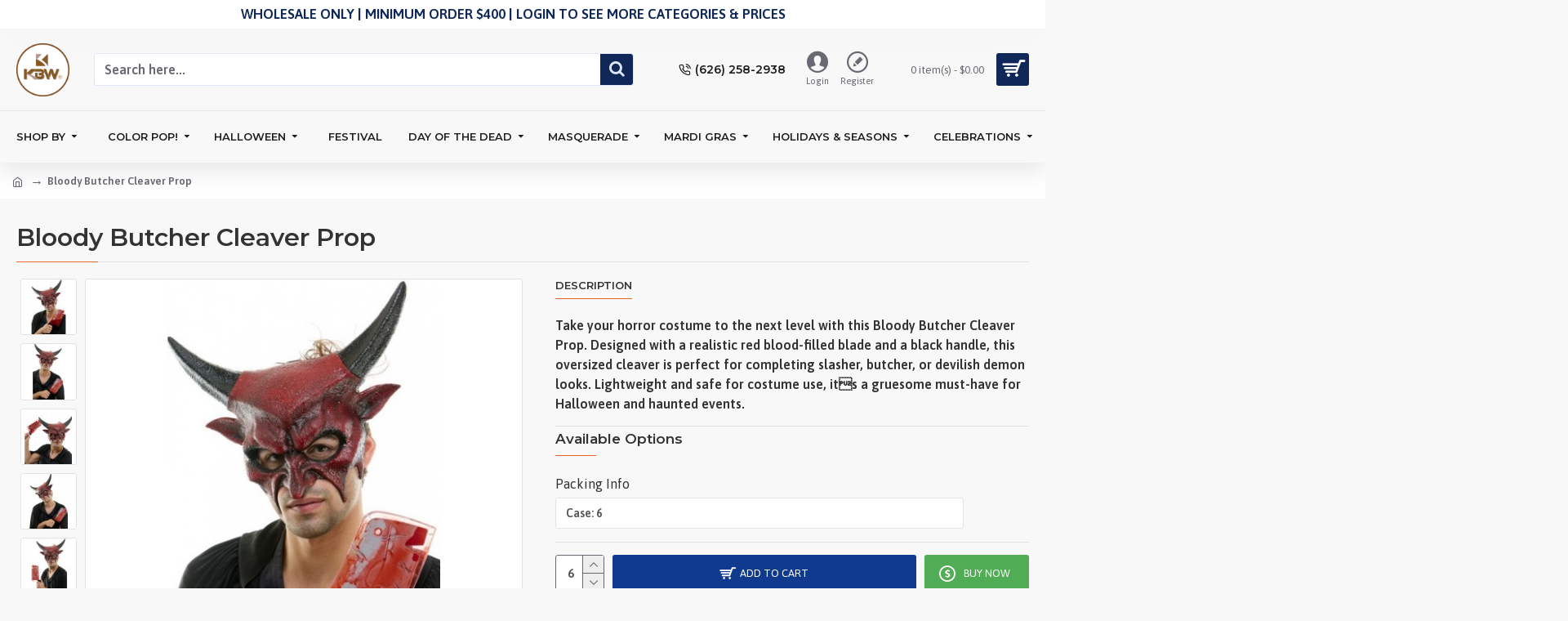

--- FILE ---
content_type: text/css
request_url: https://kbwcorp.com/catalog/view/javascript/extension/ka_extensions/stylesheet.css?v=185b08f7
body_size: 30
content:
/*
	$Project$
	$Author$

	$Version$ ($Revision$)

*/

#ka-alert {
	position: fixed;
	top: 10px;
	left: 50%;
    transform: translateX(-50%);
    z-index: 4999;
    min-width: 160px;
}

#ka-alert .alert {
	box-shadow: 9px 9px 4px 0px rgb(0 0 0 / 10%);
	margin-bottom: 10px;
	display: flex;
    flex-direction: row;
    position: relative;
    padding-right: 24px;
}

#ka-alert .alert-dismissible .close {
	position: absolute;
	top: 8px;
	right: 8px;
}

#ka-alert i {
	padding-right: 10px;
    padding-top: 3px;
}


--- FILE ---
content_type: text/javascript
request_url: https://kbwcorp.com/catalog/view/javascript/extension/ka_extensions/common.js?v=185b08f7
body_size: 422
content:
/*
	$Project$
	$Author$

	$Version$ ($Revision$)
*/

var ka_extensions = new function () {

	this.labels = {
		'txt_info'   : 'Info',
		'txt_success': 'Success',
		'txt_warning': 'Warning',
		'txt_error'  : 'Error'
	};

	
	this.resetForm = (id) => {
		$('#' + id + ' input, #' + id + ' select').val('');
		location = $('#' + id).attr('action');
	}
	

    this.showMessage =(text, type) => {
	
    	var labels = this.labels;
    
		var style = 'info';
		var title = labels['txt_info'];
		var icon  = 'fa-info-circle';

		if (type) {
			if (type == 'D' || type == 'E') {
				style = 'danger';
				title = labels['txt_error'];
				icon  = 'fa-exclamation-circle';
			} else if (type == 'S') {
				style = 'success';
				title = labels['txt_success'];
				icon  = 'fa-check-circle';
				
			} else if (type == 'W') {
				style = 'warning';
				title = labels['txt_warning'];
				icon  = 'fa-exclamation-triangle';
			}
		}

		// add the alert container when it is not available
		//
		if ($('#ka-alert').length == 0) {
			$('body').prepend(`
				<div id="ka-alert"></div>
			`);
		}

		// add the message
		//
		var str = `
	    	<div class="alert alert-${style} alert-dismissible" role="alert">
	    		<i class="fa ${icon}"></i>
	    		${text}
	    		<button type="button" class="close" data-dismiss="alert" aria-label="Close">
	    			<span aria-hidden="true">&times;</span>
	    		</button>
	    	</div>
	    `;
	    	
		$('#ka-alert').prepend(str);

	    window.setTimeout(function() {
	        $('.alert-dismissible').fadeTo(1000, 0, function() {
	            $(this).remove();
	        });
	    }, 5000);

	}	
}